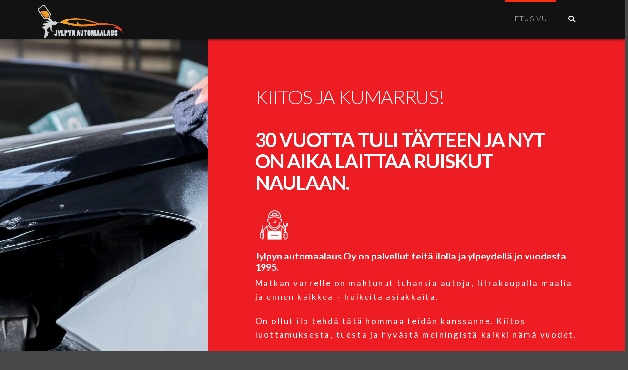

--- FILE ---
content_type: text/html; charset=UTF-8
request_url: https://w3.jylpynautomaalaus.fi/
body_size: 16267
content:
<!-- This page is cached by the Hummingbird Performance plugin v3.17.1 - https://wordpress.org/plugins/hummingbird-performance/. --><!DOCTYPE html>
<html class="no-js" lang="fi">
<head>
<meta charset="UTF-8">
<meta name="viewport" content="width=device-width, initial-scale=1.0">
<link rel="pingback" href="https://w3.jylpynautomaalaus.fi/xmlrpc.php">
<title>Jylpynautomaalaus | Ihan uusi WordPress-sivusto</title><link rel="preload" as="style" href="https://fonts.googleapis.com/css?family=Lato:400,400i,700,700i,300,300i|Raleway:400&subset=latin%2Clatin-ext&display=swap" /><link rel="stylesheet" href="https://fonts.googleapis.com/css?family=Lato:400,400i,700,700i,300,300i|Raleway:400&subset=latin%2Clatin-ext&display=swap" media="print" onload="this.media='all'" /><noscript><link rel="stylesheet" href="https://fonts.googleapis.com/css?family=Lato:400,400i,700,700i,300,300i|Raleway:400&subset=latin%2Clatin-ext&display=swap" /></noscript>
<meta name='robots' content='max-image-preview:large' />
<link rel="alternate" type="application/rss+xml" title="Jylpynautomaalaus &raquo; syöte" href="https://w3.jylpynautomaalaus.fi/feed/" />
<link rel="alternate" type="application/rss+xml" title="Jylpynautomaalaus &raquo; kommenttien syöte" href="https://w3.jylpynautomaalaus.fi/comments/feed/" />
<link rel="alternate" title="oEmbed (JSON)" type="application/json+oembed" href="https://w3.jylpynautomaalaus.fi/wp-json/oembed/1.0/embed?url=https%3A%2F%2Fw3.jylpynautomaalaus.fi%2F" />
<link rel="alternate" title="oEmbed (XML)" type="text/xml+oembed" href="https://w3.jylpynautomaalaus.fi/wp-json/oembed/1.0/embed?url=https%3A%2F%2Fw3.jylpynautomaalaus.fi%2F&#038;format=xml" />
		<style>
			.lazyload,
			.lazyloading {
				max-width: 100%;
			}
		</style>
		<style id='wp-img-auto-sizes-contain-inline-css' type='text/css'>
img:is([sizes=auto i],[sizes^="auto," i]){contain-intrinsic-size:3000px 1500px}
/*# sourceURL=wp-img-auto-sizes-contain-inline-css */
</style>
<style id='wp-block-library-inline-css' type='text/css'>
:root{--wp-block-synced-color:#7a00df;--wp-block-synced-color--rgb:122,0,223;--wp-bound-block-color:var(--wp-block-synced-color);--wp-editor-canvas-background:#ddd;--wp-admin-theme-color:#007cba;--wp-admin-theme-color--rgb:0,124,186;--wp-admin-theme-color-darker-10:#006ba1;--wp-admin-theme-color-darker-10--rgb:0,107,160.5;--wp-admin-theme-color-darker-20:#005a87;--wp-admin-theme-color-darker-20--rgb:0,90,135;--wp-admin-border-width-focus:2px}@media (min-resolution:192dpi){:root{--wp-admin-border-width-focus:1.5px}}.wp-element-button{cursor:pointer}:root .has-very-light-gray-background-color{background-color:#eee}:root .has-very-dark-gray-background-color{background-color:#313131}:root .has-very-light-gray-color{color:#eee}:root .has-very-dark-gray-color{color:#313131}:root .has-vivid-green-cyan-to-vivid-cyan-blue-gradient-background{background:linear-gradient(135deg,#00d084,#0693e3)}:root .has-purple-crush-gradient-background{background:linear-gradient(135deg,#34e2e4,#4721fb 50%,#ab1dfe)}:root .has-hazy-dawn-gradient-background{background:linear-gradient(135deg,#faaca8,#dad0ec)}:root .has-subdued-olive-gradient-background{background:linear-gradient(135deg,#fafae1,#67a671)}:root .has-atomic-cream-gradient-background{background:linear-gradient(135deg,#fdd79a,#004a59)}:root .has-nightshade-gradient-background{background:linear-gradient(135deg,#330968,#31cdcf)}:root .has-midnight-gradient-background{background:linear-gradient(135deg,#020381,#2874fc)}:root{--wp--preset--font-size--normal:16px;--wp--preset--font-size--huge:42px}.has-regular-font-size{font-size:1em}.has-larger-font-size{font-size:2.625em}.has-normal-font-size{font-size:var(--wp--preset--font-size--normal)}.has-huge-font-size{font-size:var(--wp--preset--font-size--huge)}.has-text-align-center{text-align:center}.has-text-align-left{text-align:left}.has-text-align-right{text-align:right}.has-fit-text{white-space:nowrap!important}#end-resizable-editor-section{display:none}.aligncenter{clear:both}.items-justified-left{justify-content:flex-start}.items-justified-center{justify-content:center}.items-justified-right{justify-content:flex-end}.items-justified-space-between{justify-content:space-between}.screen-reader-text{border:0;clip-path:inset(50%);height:1px;margin:-1px;overflow:hidden;padding:0;position:absolute;width:1px;word-wrap:normal!important}.screen-reader-text:focus{background-color:#ddd;clip-path:none;color:#444;display:block;font-size:1em;height:auto;left:5px;line-height:normal;padding:15px 23px 14px;text-decoration:none;top:5px;width:auto;z-index:100000}html :where(.has-border-color){border-style:solid}html :where([style*=border-top-color]){border-top-style:solid}html :where([style*=border-right-color]){border-right-style:solid}html :where([style*=border-bottom-color]){border-bottom-style:solid}html :where([style*=border-left-color]){border-left-style:solid}html :where([style*=border-width]){border-style:solid}html :where([style*=border-top-width]){border-top-style:solid}html :where([style*=border-right-width]){border-right-style:solid}html :where([style*=border-bottom-width]){border-bottom-style:solid}html :where([style*=border-left-width]){border-left-style:solid}html :where(img[class*=wp-image-]){height:auto;max-width:100%}:where(figure){margin:0 0 1em}html :where(.is-position-sticky){--wp-admin--admin-bar--position-offset:var(--wp-admin--admin-bar--height,0px)}@media screen and (max-width:600px){html :where(.is-position-sticky){--wp-admin--admin-bar--position-offset:0px}}

/*# sourceURL=wp-block-library-inline-css */
</style><style id='global-styles-inline-css' type='text/css'>
:root{--wp--preset--aspect-ratio--square: 1;--wp--preset--aspect-ratio--4-3: 4/3;--wp--preset--aspect-ratio--3-4: 3/4;--wp--preset--aspect-ratio--3-2: 3/2;--wp--preset--aspect-ratio--2-3: 2/3;--wp--preset--aspect-ratio--16-9: 16/9;--wp--preset--aspect-ratio--9-16: 9/16;--wp--preset--color--black: #000000;--wp--preset--color--cyan-bluish-gray: #abb8c3;--wp--preset--color--white: #ffffff;--wp--preset--color--pale-pink: #f78da7;--wp--preset--color--vivid-red: #cf2e2e;--wp--preset--color--luminous-vivid-orange: #ff6900;--wp--preset--color--luminous-vivid-amber: #fcb900;--wp--preset--color--light-green-cyan: #7bdcb5;--wp--preset--color--vivid-green-cyan: #00d084;--wp--preset--color--pale-cyan-blue: #8ed1fc;--wp--preset--color--vivid-cyan-blue: #0693e3;--wp--preset--color--vivid-purple: #9b51e0;--wp--preset--gradient--vivid-cyan-blue-to-vivid-purple: linear-gradient(135deg,rgb(6,147,227) 0%,rgb(155,81,224) 100%);--wp--preset--gradient--light-green-cyan-to-vivid-green-cyan: linear-gradient(135deg,rgb(122,220,180) 0%,rgb(0,208,130) 100%);--wp--preset--gradient--luminous-vivid-amber-to-luminous-vivid-orange: linear-gradient(135deg,rgb(252,185,0) 0%,rgb(255,105,0) 100%);--wp--preset--gradient--luminous-vivid-orange-to-vivid-red: linear-gradient(135deg,rgb(255,105,0) 0%,rgb(207,46,46) 100%);--wp--preset--gradient--very-light-gray-to-cyan-bluish-gray: linear-gradient(135deg,rgb(238,238,238) 0%,rgb(169,184,195) 100%);--wp--preset--gradient--cool-to-warm-spectrum: linear-gradient(135deg,rgb(74,234,220) 0%,rgb(151,120,209) 20%,rgb(207,42,186) 40%,rgb(238,44,130) 60%,rgb(251,105,98) 80%,rgb(254,248,76) 100%);--wp--preset--gradient--blush-light-purple: linear-gradient(135deg,rgb(255,206,236) 0%,rgb(152,150,240) 100%);--wp--preset--gradient--blush-bordeaux: linear-gradient(135deg,rgb(254,205,165) 0%,rgb(254,45,45) 50%,rgb(107,0,62) 100%);--wp--preset--gradient--luminous-dusk: linear-gradient(135deg,rgb(255,203,112) 0%,rgb(199,81,192) 50%,rgb(65,88,208) 100%);--wp--preset--gradient--pale-ocean: linear-gradient(135deg,rgb(255,245,203) 0%,rgb(182,227,212) 50%,rgb(51,167,181) 100%);--wp--preset--gradient--electric-grass: linear-gradient(135deg,rgb(202,248,128) 0%,rgb(113,206,126) 100%);--wp--preset--gradient--midnight: linear-gradient(135deg,rgb(2,3,129) 0%,rgb(40,116,252) 100%);--wp--preset--font-size--small: 13px;--wp--preset--font-size--medium: 20px;--wp--preset--font-size--large: 36px;--wp--preset--font-size--x-large: 42px;--wp--preset--spacing--20: 0.44rem;--wp--preset--spacing--30: 0.67rem;--wp--preset--spacing--40: 1rem;--wp--preset--spacing--50: 1.5rem;--wp--preset--spacing--60: 2.25rem;--wp--preset--spacing--70: 3.38rem;--wp--preset--spacing--80: 5.06rem;--wp--preset--shadow--natural: 6px 6px 9px rgba(0, 0, 0, 0.2);--wp--preset--shadow--deep: 12px 12px 50px rgba(0, 0, 0, 0.4);--wp--preset--shadow--sharp: 6px 6px 0px rgba(0, 0, 0, 0.2);--wp--preset--shadow--outlined: 6px 6px 0px -3px rgb(255, 255, 255), 6px 6px rgb(0, 0, 0);--wp--preset--shadow--crisp: 6px 6px 0px rgb(0, 0, 0);}:where(.is-layout-flex){gap: 0.5em;}:where(.is-layout-grid){gap: 0.5em;}body .is-layout-flex{display: flex;}.is-layout-flex{flex-wrap: wrap;align-items: center;}.is-layout-flex > :is(*, div){margin: 0;}body .is-layout-grid{display: grid;}.is-layout-grid > :is(*, div){margin: 0;}:where(.wp-block-columns.is-layout-flex){gap: 2em;}:where(.wp-block-columns.is-layout-grid){gap: 2em;}:where(.wp-block-post-template.is-layout-flex){gap: 1.25em;}:where(.wp-block-post-template.is-layout-grid){gap: 1.25em;}.has-black-color{color: var(--wp--preset--color--black) !important;}.has-cyan-bluish-gray-color{color: var(--wp--preset--color--cyan-bluish-gray) !important;}.has-white-color{color: var(--wp--preset--color--white) !important;}.has-pale-pink-color{color: var(--wp--preset--color--pale-pink) !important;}.has-vivid-red-color{color: var(--wp--preset--color--vivid-red) !important;}.has-luminous-vivid-orange-color{color: var(--wp--preset--color--luminous-vivid-orange) !important;}.has-luminous-vivid-amber-color{color: var(--wp--preset--color--luminous-vivid-amber) !important;}.has-light-green-cyan-color{color: var(--wp--preset--color--light-green-cyan) !important;}.has-vivid-green-cyan-color{color: var(--wp--preset--color--vivid-green-cyan) !important;}.has-pale-cyan-blue-color{color: var(--wp--preset--color--pale-cyan-blue) !important;}.has-vivid-cyan-blue-color{color: var(--wp--preset--color--vivid-cyan-blue) !important;}.has-vivid-purple-color{color: var(--wp--preset--color--vivid-purple) !important;}.has-black-background-color{background-color: var(--wp--preset--color--black) !important;}.has-cyan-bluish-gray-background-color{background-color: var(--wp--preset--color--cyan-bluish-gray) !important;}.has-white-background-color{background-color: var(--wp--preset--color--white) !important;}.has-pale-pink-background-color{background-color: var(--wp--preset--color--pale-pink) !important;}.has-vivid-red-background-color{background-color: var(--wp--preset--color--vivid-red) !important;}.has-luminous-vivid-orange-background-color{background-color: var(--wp--preset--color--luminous-vivid-orange) !important;}.has-luminous-vivid-amber-background-color{background-color: var(--wp--preset--color--luminous-vivid-amber) !important;}.has-light-green-cyan-background-color{background-color: var(--wp--preset--color--light-green-cyan) !important;}.has-vivid-green-cyan-background-color{background-color: var(--wp--preset--color--vivid-green-cyan) !important;}.has-pale-cyan-blue-background-color{background-color: var(--wp--preset--color--pale-cyan-blue) !important;}.has-vivid-cyan-blue-background-color{background-color: var(--wp--preset--color--vivid-cyan-blue) !important;}.has-vivid-purple-background-color{background-color: var(--wp--preset--color--vivid-purple) !important;}.has-black-border-color{border-color: var(--wp--preset--color--black) !important;}.has-cyan-bluish-gray-border-color{border-color: var(--wp--preset--color--cyan-bluish-gray) !important;}.has-white-border-color{border-color: var(--wp--preset--color--white) !important;}.has-pale-pink-border-color{border-color: var(--wp--preset--color--pale-pink) !important;}.has-vivid-red-border-color{border-color: var(--wp--preset--color--vivid-red) !important;}.has-luminous-vivid-orange-border-color{border-color: var(--wp--preset--color--luminous-vivid-orange) !important;}.has-luminous-vivid-amber-border-color{border-color: var(--wp--preset--color--luminous-vivid-amber) !important;}.has-light-green-cyan-border-color{border-color: var(--wp--preset--color--light-green-cyan) !important;}.has-vivid-green-cyan-border-color{border-color: var(--wp--preset--color--vivid-green-cyan) !important;}.has-pale-cyan-blue-border-color{border-color: var(--wp--preset--color--pale-cyan-blue) !important;}.has-vivid-cyan-blue-border-color{border-color: var(--wp--preset--color--vivid-cyan-blue) !important;}.has-vivid-purple-border-color{border-color: var(--wp--preset--color--vivid-purple) !important;}.has-vivid-cyan-blue-to-vivid-purple-gradient-background{background: var(--wp--preset--gradient--vivid-cyan-blue-to-vivid-purple) !important;}.has-light-green-cyan-to-vivid-green-cyan-gradient-background{background: var(--wp--preset--gradient--light-green-cyan-to-vivid-green-cyan) !important;}.has-luminous-vivid-amber-to-luminous-vivid-orange-gradient-background{background: var(--wp--preset--gradient--luminous-vivid-amber-to-luminous-vivid-orange) !important;}.has-luminous-vivid-orange-to-vivid-red-gradient-background{background: var(--wp--preset--gradient--luminous-vivid-orange-to-vivid-red) !important;}.has-very-light-gray-to-cyan-bluish-gray-gradient-background{background: var(--wp--preset--gradient--very-light-gray-to-cyan-bluish-gray) !important;}.has-cool-to-warm-spectrum-gradient-background{background: var(--wp--preset--gradient--cool-to-warm-spectrum) !important;}.has-blush-light-purple-gradient-background{background: var(--wp--preset--gradient--blush-light-purple) !important;}.has-blush-bordeaux-gradient-background{background: var(--wp--preset--gradient--blush-bordeaux) !important;}.has-luminous-dusk-gradient-background{background: var(--wp--preset--gradient--luminous-dusk) !important;}.has-pale-ocean-gradient-background{background: var(--wp--preset--gradient--pale-ocean) !important;}.has-electric-grass-gradient-background{background: var(--wp--preset--gradient--electric-grass) !important;}.has-midnight-gradient-background{background: var(--wp--preset--gradient--midnight) !important;}.has-small-font-size{font-size: var(--wp--preset--font-size--small) !important;}.has-medium-font-size{font-size: var(--wp--preset--font-size--medium) !important;}.has-large-font-size{font-size: var(--wp--preset--font-size--large) !important;}.has-x-large-font-size{font-size: var(--wp--preset--font-size--x-large) !important;}
/*# sourceURL=global-styles-inline-css */
</style>

<style id='classic-theme-styles-inline-css' type='text/css'>
/*! This file is auto-generated */
.wp-block-button__link{color:#fff;background-color:#32373c;border-radius:9999px;box-shadow:none;text-decoration:none;padding:calc(.667em + 2px) calc(1.333em + 2px);font-size:1.125em}.wp-block-file__button{background:#32373c;color:#fff;text-decoration:none}
/*# sourceURL=/wp-includes/css/classic-themes.min.css */
</style>
<link rel='stylesheet' id='x-stack-css' href='https://w3.jylpynautomaalaus.fi/wp-content/uploads/hummingbird-assets/8e65f90d0567e12b32c3c5d6b97144c6.css' type='text/css' media='all' />
<style id='cs-inline-css' type='text/css'>
@media (min-width:1200px){.x-hide-xl{display:none !important;}}@media (min-width:979px) and (max-width:1199px){.x-hide-lg{display:none !important;}}@media (min-width:767px) and (max-width:978px){.x-hide-md{display:none !important;}}@media (min-width:480px) and (max-width:766px){.x-hide-sm{display:none !important;}}@media (max-width:479px){.x-hide-xs{display:none !important;}} a,h1 a:hover,h2 a:hover,h3 a:hover,h4 a:hover,h5 a:hover,h6 a:hover,.x-breadcrumb-wrap a:hover,.widget ul li a:hover,.widget ol li a:hover,.widget.widget_text ul li a,.widget.widget_text ol li a,.widget_nav_menu .current-menu-item > a,.x-accordion-heading .x-accordion-toggle:hover,.x-comment-author a:hover,.x-comment-time:hover,.x-recent-posts a:hover .h-recent-posts{color:#ff2a13;}a:hover,.widget.widget_text ul li a:hover,.widget.widget_text ol li a:hover,.x-twitter-widget ul li a:hover{color:#d80f0f;}.rev_slider_wrapper,a.x-img-thumbnail:hover,.x-slider-container.below,.page-template-template-blank-3-php .x-slider-container.above,.page-template-template-blank-6-php .x-slider-container.above{border-color:#ff2a13;}.entry-thumb:before,.x-pagination span.current,.woocommerce-pagination span[aria-current],.flex-direction-nav a,.flex-control-nav a:hover,.flex-control-nav a.flex-active,.mejs-time-current,.x-dropcap,.x-skill-bar .bar,.x-pricing-column.featured h2,.h-comments-title small,.x-entry-share .x-share:hover,.x-highlight,.x-recent-posts .x-recent-posts-img:after{background-color:#ff2a13;}.x-nav-tabs > .active > a,.x-nav-tabs > .active > a:hover{box-shadow:inset 0 3px 0 0 #ff2a13;}.x-main{width:calc(72% - 2.463055%);}.x-sidebar{width:calc(100% - 2.463055% - 72%);}.x-comment-author,.x-comment-time,.comment-form-author label,.comment-form-email label,.comment-form-url label,.comment-form-rating label,.comment-form-comment label,.widget_calendar #wp-calendar caption,.widget.widget_rss li .rsswidget{font-family:"Lato",sans-serif;font-weight:700;}.p-landmark-sub,.p-meta,input,button,select,textarea{font-family:"Lato",sans-serif;}.widget ul li a,.widget ol li a,.x-comment-time{color:#999999;}.widget_text ol li a,.widget_text ul li a{color:#ff2a13;}.widget_text ol li a:hover,.widget_text ul li a:hover{color:#d80f0f;}.comment-form-author label,.comment-form-email label,.comment-form-url label,.comment-form-rating label,.comment-form-comment label,.widget_calendar #wp-calendar th,.p-landmark-sub strong,.widget_tag_cloud .tagcloud a:hover,.widget_tag_cloud .tagcloud a:active,.entry-footer a:hover,.entry-footer a:active,.x-breadcrumbs .current,.x-comment-author,.x-comment-author a{color:hsl(0,0%,100%);}.widget_calendar #wp-calendar th{border-color:hsl(0,0%,100%);}.h-feature-headline span i{background-color:hsl(0,0%,100%);}@media (max-width:978.98px){}html{font-size:14px;}@media (min-width:479px){html{font-size:14px;}}@media (min-width:766px){html{font-size:14px;}}@media (min-width:978px){html{font-size:14px;}}@media (min-width:1199px){html{font-size:14px;}}body{font-style:normal;font-weight:300;color:#999999;background-color:hsl(0,0%,28%);}.w-b{font-weight:300 !important;}h1,h2,h3,h4,h5,h6,.h1,.h2,.h3,.h4,.h5,.h6,.x-text-headline{font-family:"Lato",sans-serif;font-style:normal;font-weight:700;}h1,.h1{letter-spacing:-0.035em;}h2,.h2{letter-spacing:-0.035em;}h3,.h3{letter-spacing:-0.035em;}h4,.h4{letter-spacing:-0.035em;}h5,.h5{letter-spacing:-0.035em;}h6,.h6{letter-spacing:-0.035em;}.w-h{font-weight:700 !important;}.x-container.width{width:88%;}.x-container.max{max-width:1200px;}.x-bar-content.x-container.width{flex-basis:88%;}.x-main.full{float:none;clear:both;display:block;width:auto;}@media (max-width:978.98px){.x-main.full,.x-main.left,.x-main.right,.x-sidebar.left,.x-sidebar.right{float:none;display:block;width:auto !important;}}.entry-header,.entry-content{font-size:1rem;}body,input,button,select,textarea{font-family:"Lato",sans-serif;}h1,h2,h3,h4,h5,h6,.h1,.h2,.h3,.h4,.h5,.h6,h1 a,h2 a,h3 a,h4 a,h5 a,h6 a,.h1 a,.h2 a,.h3 a,.h4 a,.h5 a,.h6 a,blockquote{color:hsl(0,0%,100%);}.cfc-h-tx{color:hsl(0,0%,100%) !important;}.cfc-h-bd{border-color:hsl(0,0%,100%) !important;}.cfc-h-bg{background-color:hsl(0,0%,100%) !important;}.cfc-b-tx{color:#999999 !important;}.cfc-b-bd{border-color:#999999 !important;}.cfc-b-bg{background-color:#999999 !important;}.x-btn,.button,[type="submit"]{color:#ed1d24;border-color:hsl(0,0%,100%);background-color:hsl(0,0%,100%);text-shadow:0 0.075em 0.075em rgba(0,0,0,0.5);border-radius:0.25em;padding:0.579em 1.105em 0.842em;font-size:19px;}.x-btn:hover,.button:hover,[type="submit"]:hover{color:#ffffff;border-color:hsl(0,100%,17%);background-color:hsl(0,100%,18%);text-shadow:0 0.075em 0.075em rgba(0,0,0,0.5);}.x-btn.x-btn-real,.x-btn.x-btn-real:hover{margin-bottom:0.25em;text-shadow:0 0.075em 0.075em rgba(0,0,0,0.65);}.x-btn.x-btn-real{box-shadow:0 0.25em 0 0 #a71000,0 4px 9px rgba(0,0,0,0.75);}.x-btn.x-btn-real:hover{box-shadow:0 0.25em 0 0 #a71000,0 4px 9px rgba(0,0,0,0.75);}.x-btn.x-btn-flat,.x-btn.x-btn-flat:hover{margin-bottom:0;text-shadow:0 0.075em 0.075em rgba(0,0,0,0.65);box-shadow:none;}.x-btn.x-btn-transparent,.x-btn.x-btn-transparent:hover{margin-bottom:0;border-width:3px;text-shadow:none;text-transform:uppercase;background-color:transparent;box-shadow:none;}.x-topbar .p-info a:hover,.x-widgetbar .widget ul li a:hover{color:#ff2a13;}.x-topbar .p-info,.x-topbar .p-info a,.x-navbar .desktop .x-nav > li > a,.x-navbar .desktop .sub-menu a,.x-navbar .mobile .x-nav li > a,.x-breadcrumb-wrap a,.x-breadcrumbs .delimiter{color:hsl(0,0%,100%);}.x-navbar .desktop .x-nav > li > a:hover,.x-navbar .desktop .x-nav > .x-active > a,.x-navbar .desktop .x-nav > .current-menu-item > a,.x-navbar .desktop .sub-menu a:hover,.x-navbar .desktop .sub-menu .x-active > a,.x-navbar .desktop .sub-menu .current-menu-item > a,.x-navbar .desktop .x-nav .x-megamenu > .sub-menu > li > a,.x-navbar .mobile .x-nav li > a:hover,.x-navbar .mobile .x-nav .x-active > a,.x-navbar .mobile .x-nav .current-menu-item > a{color:hsl(0,0%,59%);}.x-navbar .desktop .x-nav > li > a:hover,.x-navbar .desktop .x-nav > .x-active > a,.x-navbar .desktop .x-nav > .current-menu-item > a{box-shadow:inset 0 4px 0 0 #ff2a13;}.x-navbar .desktop .x-nav > li > a{height:80px;padding-top:32px;}.x-navbar-fixed-top-active .x-navbar-wrap{margin-bottom:1px;}.x-navbar .desktop .x-nav > li ul{top:calc(80px - 15px);}@media (max-width:979px){.x-navbar-fixed-top-active .x-navbar-wrap{margin-bottom:0;}}body.x-navbar-fixed-top-active .x-navbar-wrap{height:80px;}.x-navbar-inner{min-height:80px;}.x-brand{margin-top:10px;font-family:"Lato",sans-serif;font-size:42px;font-style:normal;font-weight:700;letter-spacing:-0.035em;color:#272727;}.x-brand:hover,.x-brand:focus{color:#272727;}.x-brand img{width:calc(350px / 2);}.x-navbar .x-nav-wrap .x-nav > li > a{font-family:"Raleway",sans-serif;font-style:normal;font-weight:400;letter-spacing:0.085em;text-transform:uppercase;}.x-navbar .desktop .x-nav > li > a{font-size:14px;}.x-navbar .desktop .x-nav > li > a:not(.x-btn-navbar-woocommerce){padding-left:20px;padding-right:20px;}.x-navbar .desktop .x-nav > li > a > span{margin-right:-0.085em;}.x-btn-navbar{margin-top:20px;}.x-btn-navbar,.x-btn-navbar.collapsed{font-size:21px;}@media (max-width:979px){body.x-navbar-fixed-top-active .x-navbar-wrap{height:auto;}.x-widgetbar{left:0;right:0;}}.bg .mejs-container,.x-video .mejs-container{position:unset !important;} @font-face{font-family:'FontAwesomePro';font-style:normal;font-weight:900;font-display:swap;src:url('https://w3.jylpynautomaalaus.fi/wp-content/themes/pro/cornerstone/assets/fonts/fa-solid-900.woff2?ver=6.7.2') format('woff2'),url('https://w3.jylpynautomaalaus.fi/wp-content/themes/pro/cornerstone/assets/fonts/fa-solid-900.ttf?ver=6.7.2') format('truetype');}[data-x-fa-pro-icon]{font-family:"FontAwesomePro" !important;}[data-x-fa-pro-icon]:before{content:attr(data-x-fa-pro-icon);}[data-x-icon],[data-x-icon-o],[data-x-icon-l],[data-x-icon-s],[data-x-icon-b],[data-x-icon-sr],[data-x-icon-ss],[data-x-icon-sl],[data-x-fa-pro-icon],[class*="cs-fa-"]{display:inline-flex;font-style:normal;font-weight:400;text-decoration:inherit;text-rendering:auto;-webkit-font-smoothing:antialiased;-moz-osx-font-smoothing:grayscale;}[data-x-icon].left,[data-x-icon-o].left,[data-x-icon-l].left,[data-x-icon-s].left,[data-x-icon-b].left,[data-x-icon-sr].left,[data-x-icon-ss].left,[data-x-icon-sl].left,[data-x-fa-pro-icon].left,[class*="cs-fa-"].left{margin-right:0.5em;}[data-x-icon].right,[data-x-icon-o].right,[data-x-icon-l].right,[data-x-icon-s].right,[data-x-icon-b].right,[data-x-icon-sr].right,[data-x-icon-ss].right,[data-x-icon-sl].right,[data-x-fa-pro-icon].right,[class*="cs-fa-"].right{margin-left:0.5em;}[data-x-icon]:before,[data-x-icon-o]:before,[data-x-icon-l]:before,[data-x-icon-s]:before,[data-x-icon-b]:before,[data-x-icon-sr]:before,[data-x-icon-ss]:before,[data-x-icon-sl]:before,[data-x-fa-pro-icon]:before,[class*="cs-fa-"]:before{line-height:1;}@font-face{font-family:'FontAwesome';font-style:normal;font-weight:900;font-display:swap;src:url('https://w3.jylpynautomaalaus.fi/wp-content/themes/pro/cornerstone/assets/fonts/fa-solid-900.woff2?ver=6.7.2') format('woff2'),url('https://w3.jylpynautomaalaus.fi/wp-content/themes/pro/cornerstone/assets/fonts/fa-solid-900.ttf?ver=6.7.2') format('truetype');}[data-x-icon],[data-x-icon-s],[data-x-icon][class*="cs-fa-"]{font-family:"FontAwesome" !important;font-weight:900;}[data-x-icon]:before,[data-x-icon][class*="cs-fa-"]:before{content:attr(data-x-icon);}[data-x-icon-s]:before{content:attr(data-x-icon-s);}@font-face{font-family:'FontAwesomeRegular';font-style:normal;font-weight:400;font-display:swap;src:url('https://w3.jylpynautomaalaus.fi/wp-content/themes/pro/cornerstone/assets/fonts/fa-regular-400.woff2?ver=6.7.2') format('woff2'),url('https://w3.jylpynautomaalaus.fi/wp-content/themes/pro/cornerstone/assets/fonts/fa-regular-400.ttf?ver=6.7.2') format('truetype');}@font-face{font-family:'FontAwesomePro';font-style:normal;font-weight:400;font-display:swap;src:url('https://w3.jylpynautomaalaus.fi/wp-content/themes/pro/cornerstone/assets/fonts/fa-regular-400.woff2?ver=6.7.2') format('woff2'),url('https://w3.jylpynautomaalaus.fi/wp-content/themes/pro/cornerstone/assets/fonts/fa-regular-400.ttf?ver=6.7.2') format('truetype');}[data-x-icon-o]{font-family:"FontAwesomeRegular" !important;}[data-x-icon-o]:before{content:attr(data-x-icon-o);}@font-face{font-family:'FontAwesomeLight';font-style:normal;font-weight:300;font-display:swap;src:url('https://w3.jylpynautomaalaus.fi/wp-content/themes/pro/cornerstone/assets/fonts/fa-light-300.woff2?ver=6.7.2') format('woff2'),url('https://w3.jylpynautomaalaus.fi/wp-content/themes/pro/cornerstone/assets/fonts/fa-light-300.ttf?ver=6.7.2') format('truetype');}@font-face{font-family:'FontAwesomePro';font-style:normal;font-weight:300;font-display:swap;src:url('https://w3.jylpynautomaalaus.fi/wp-content/themes/pro/cornerstone/assets/fonts/fa-light-300.woff2?ver=6.7.2') format('woff2'),url('https://w3.jylpynautomaalaus.fi/wp-content/themes/pro/cornerstone/assets/fonts/fa-light-300.ttf?ver=6.7.2') format('truetype');}[data-x-icon-l]{font-family:"FontAwesomeLight" !important;font-weight:300;}[data-x-icon-l]:before{content:attr(data-x-icon-l);}@font-face{font-family:'FontAwesomeBrands';font-style:normal;font-weight:normal;font-display:swap;src:url('https://w3.jylpynautomaalaus.fi/wp-content/themes/pro/cornerstone/assets/fonts/fa-brands-400.woff2?ver=6.7.2') format('woff2'),url('https://w3.jylpynautomaalaus.fi/wp-content/themes/pro/cornerstone/assets/fonts/fa-brands-400.ttf?ver=6.7.2') format('truetype');}[data-x-icon-b]{font-family:"FontAwesomeBrands" !important;}[data-x-icon-b]:before{content:attr(data-x-icon-b);}.widget.widget_rss li .rsswidget:before{content:"\f35d";padding-right:0.4em;font-family:"FontAwesome";} .m18-0.x-section{margin-top:0px;margin-right:0px;margin-bottom:0px;margin-left:0px;border-top-width:0;border-right-width:0;border-bottom-width:0;border-left-width:0;padding-right:0px;padding-left:0px;z-index:1;}.m18-1.x-section{padding-top:0px;padding-bottom:0px;}.m18-2.x-section{background-color:rgb(237,29,35);}.m18-2 > .x-bg > .x-bg-layer-lower-image {background-image:url(https://w3.jylpynautomaalaus.fi/wp-content/smush-webp/2021/10/AdobeStock_89311213-scaled.jpeg.webp);}.m18-3 > .x-bg > .x-bg-layer-lower-image {background-repeat:no-repeat;background-position:center;background-size:cover;background-attachment:inherit;}.m18-4.x-section{padding-top:10%;padding-bottom:10%;}.m18-4 > .x-bg > .x-bg-layer-lower-image {background-image:url(https://w3.jylpynautomaalaus.fi/wp-content/uploads/2021/10/congruent_outline.png);}.m18-5.x-section{background-color:rgb(0,0,0);}.m18-6 > .x-bg > .x-bg-layer-lower-image {background-image:url(https://w3.jylpynautomaalaus.fi/wp-content/smush-webp/2021/10/AdobeStock_286702490-scaled.jpeg.webp);}.m18-7.x-row{z-index:auto;margin-top:0px;margin-right:auto;margin-left:auto;border-top-width:0;border-right-width:0;border-bottom-width:0;border-left-width:0;}.m18-7 > .x-row-inner{flex-direction:row;justify-content:flex-start;align-items:stretch;align-content:stretch;}.m18-8.x-row{margin-bottom:0px;}.m18-9.x-row{padding-top:1px;padding-right:1px;padding-bottom:1px;padding-left:1px;font-size:1em;}.m18-a > .x-row-inner{margin-top:calc(((0rem / 2) + 1px) * -1);margin-bottom:calc(((0rem / 2) + 1px) * -1);}.m18-b > .x-row-inner{margin-right:calc(((0rem / 2) + 1px) * -1);margin-left:calc(((0rem / 2) + 1px) * -1);}.m18-c.x-row{margin-bottom:calc(2em + 10px);}.m18-d > .x-row-inner{margin-top:calc(((1rem / 2) + 1px) * -1);margin-bottom:calc(((1rem / 2) + 1px) * -1);}.m18-e > .x-row-inner > *{flex-grow:1;}.m18-f > .x-row-inner > *{margin-top:calc(1rem / 2);margin-bottom:calc(1rem / 2);}.m18-g.x-row{max-width:600px;}.m18-h.x-row{border-top-left-radius:0.5em;border-top-right-radius:0.5em;border-bottom-right-radius:0.5em;border-bottom-left-radius:0.5em;padding-top:2.35em;padding-right:2.35em;padding-bottom:2.35em;padding-left:2.35em;font-size:16px;background-color:rgba(9,49,109,1);}.m18-h > .x-row-inner{margin-top:calc((1rem / 2) * -1);margin-right:calc((1rem / 2) * -1);margin-bottom:calc((1rem / 2) * -1);margin-left:calc((1rem / 2) * -1);}.m18-i > .x-row-inner > *{margin-right:calc(1rem / 2);margin-left:calc(1rem / 2);}.m18-j > .x-row-inner{margin-right:calc(((1rem / 2) + 1px) * -1);margin-left:calc(((1rem / 2) + 1px) * -1);}.m18-k{--gap:0rem;}.m18-l > .x-row-inner > *:nth-child(2n - 0) {flex-basis:calc(66.66% - clamp(0px,var(--gap),9999px));}.m18-l > .x-row-inner > *:nth-child(2n - 1) {flex-basis:calc(33.33% - clamp(0px,var(--gap),9999px));}.m18-m > .x-row-inner > *:nth-child(2n - 0) {flex-basis:calc(80.26% - clamp(0px,var(--gap),9999px));}.m18-m > .x-row-inner > *:nth-child(2n - 1) {flex-basis:calc(100px - clamp(0px,var(--gap),9999px));}.m18-n{--gap:1rem;}.m18-o > .x-row-inner > *:nth-child(1n - 0) {flex-basis:calc(100% - clamp(0px,var(--gap),9999px));}.m18-p > .x-row-inner > *:nth-child(1n - 0) {flex-basis:calc(100% - clamp(0px,var(--gap),9999px));}.m18-q > .x-row-inner > *:nth-child(1n - 0) {flex-basis:calc(100% - clamp(0px,var(--gap),9999px));}.m18-r.x-col{z-index:1;border-top-width:0;border-right-width:0;border-bottom-width:0;border-left-width:0;font-size:1em;}.m18-t.x-col{padding-top:7.5%;padding-right:7.5%;padding-bottom:7.5%;padding-left:7.5%;background-color:rgb(237,29,35);}.m18-u.x-col{text-align:center;}.m18-v.x-col{display:flex;flex-direction:column;justify-content:flex-start;align-items:center;flex-wrap:wrap;align-content:center;padding-top:10%;padding-right:10%;padding-bottom:10%;padding-left:10%;background-color:rgb(9,49,109);}.m18-w.x-text{margin-top:0em;}.m18-x.x-text{margin-right:0em;margin-left:0em;}.m18-y.x-text{margin-bottom:2em;}.m18-y.x-text .x-text-content-text-primary{font-size:calc(285.7%);}.m18-z.x-text{border-top-width:0;border-right-width:0;border-bottom-width:0;border-left-width:0;font-size:1em;}.m18-z.x-text .x-text-content-text-primary{font-family:"Lato",sans-serif;font-style:normal;}.m18-10.x-text .x-text-content-text-primary{font-weight:300;}.m18-11.x-text .x-text-content-text-primary{line-height:1.1;letter-spacing:-0.035em;margin-right:calc(-0.035em * -1);text-transform:uppercase;}.m18-12.x-text .x-text-content-text-primary{color:rgb(255,255,255);}.m18-14.x-text .x-text-content-text-primary{font-size:1.4em;line-height:1.2;}.m18-14.x-text .x-text-content-text-subheadline{margin-top:8px;font-family:"Lato",sans-serif;font-size:1.2em;font-style:normal;font-weight:400;line-height:1.7;letter-spacing:0.15em;margin-right:calc(0.15em * -1);text-transform:none;color:rgb(255,255,255);}.m18-15.x-text .x-text-content-text-primary{font-weight:700;}.m18-16.x-text .x-text-content-text-primary{letter-spacing:0em;text-transform:none;}.m18-17.x-text .x-text-content-text-primary{font-size:25px;}.m18-18.x-text .x-text-content-text-primary{line-height:1.3;text-align:center;}.m18-19.x-text .x-text-content-text-primary{font-size:60px;}.m18-1a.x-text{margin-bottom:20px;}.m18-1b.x-text{width:100%;margin-top:1.75em;margin-bottom:0.5em;}.m18-1b.x-text .x-text-content{display:flex;flex-direction:row;justify-content:center;align-items:center;}.m18-1b.x-text .x-text-content-text-primary{font-size:calc(100%);color:hsl(216,100%,84%);}.m18-1b.x-text .x-graphic {margin-top:0em;margin-right:0.5em;margin-bottom:0em;margin-left:0em;}.m18-1b.x-text .x-graphic-icon {font-size:0.65em;width:2em;color:rgb(255,255,255);border-top-width:0;border-right-width:0;border-bottom-width:0;border-left-width:0;border-top-left-radius:100em;border-top-right-radius:100em;border-bottom-right-radius:100em;border-bottom-left-radius:100em;height:2em;line-height:2em;background-color:rgb(0,0,0);}.m18-1c.x-image{font-size:1em;border-top-width:0;border-right-width:0;border-bottom-width:0;border-left-width:0;background-color:transparent;}.m18-1c.x-image img{aspect-ratio:auto;}.m18-1d.x-image{max-width:80px;}.m18-1d.x-image img{border-top-left-radius:100em;border-top-right-radius:100em;border-bottom-right-radius:100em;border-bottom-left-radius:100em;}.m18-1e.x-image{margin-top:0;margin-right:auto;margin-bottom:1.313em;margin-left:auto;}.m18-1f.x-text{margin-top:0em;margin-right:0em;margin-bottom:1.313em;margin-left:0em;}.m18-1g.x-text{border-top-width:0;border-right-width:0;border-bottom-width:0;border-left-width:0;font-family:"Lato",sans-serif;font-style:normal;font-weight:300;letter-spacing:0em;text-transform:none;}.m18-1g.x-text > :first-child{margin-top:0;}.m18-1g.x-text > :last-child{margin-bottom:0;}.m18-1h.x-text{font-size:16px;line-height:1.4;text-align:center;}.m18-1i.x-text{color:rgb(255,255,255);}.m18-1j.x-text{width:100%;font-size:1rem;line-height:1.7;columns:250px 2;column-gap:25px;column-rule:0px none transparent;}.m18-1l.x-text{color:#999999;}.m18-1m{width:100%;max-width:none;margin-top:1.313em;margin-right:0px;margin-bottom:1.313em;margin-left:0px;border-top-width:1px;border-right-width:0;border-bottom-width:0;border-left-width:0;border-top-style:solid;border-right-style:solid;border-bottom-style:solid;border-left-style:solid;border-top-color:#fff;border-right-color:#fff;border-bottom-color:#fff;border-left-color:#fff;font-size:1em;}.m18-1n.x-frame{width:100%;overflow-x:visible;overflow-y:visible;border-top-width:0;border-right-width:0;border-bottom-width:0;border-left-width:0;font-size:16px;background-color:rgb(255,255,255);}.m18-1n .x-frame-inner{padding-bottom:calc( 9 / 16 * 100% );}.m18-1o.x-anchor {width:100%;border-top-width:0;border-right-width:0;border-bottom-width:0;border-left-width:0;font-size:1.5em;background-color:rgb(255,42,19);}.m18-1o.x-anchor .x-anchor-content {display:flex;flex-direction:column;justify-content:center;align-items:center;padding-top:6.5%;padding-right:6.5%;padding-bottom:6.5%;padding-left:6.5%;}.m18-1o.x-anchor:hover,.m18-1o.x-anchor[class*="active"],[data-x-effect-provider*="colors"]:hover .m18-1o.x-anchor {background-color:rgb(216,15,15);}.m18-1o.x-anchor .x-anchor-text {margin-top:5px;margin-right:5px;margin-bottom:5px;margin-left:5px;}.m18-1o.x-anchor .x-anchor-text-primary {font-family:inherit;font-size:calc(3vw + 16px);font-style:normal;font-weight:300;line-height:1.2;text-align:center;text-transform:uppercase;color:rgb(255,255,255);}.m18-1o.x-anchor .x-graphic {margin-top:5px;margin-right:5px;margin-bottom:5px;margin-left:5px;}.m18-1o.x-anchor .x-graphic-icon {font-size:1.5em;width:auto;color:rgba(0,0,0,1);border-top-width:0;border-right-width:0;border-bottom-width:0;border-left-width:0;background-color:transparent;}.m18-1o.x-anchor .x-graphic-image {max-width:500px;}@media screen and (max-width:978px){.m18-m > .x-row-inner > *:nth-child(2n - 0) {flex-basis:calc(75.26% - clamp(0px,var(--gap),9999px));}.m18-m > .x-row-inner > *:nth-child(2n - 1) {flex-basis:calc(100px - clamp(0px,var(--gap),9999px));}}@media screen and (max-width:766px){.m18-l > .x-row-inner > *:nth-child(2n - 0) {flex-basis:calc(50% - clamp(0px,var(--gap),9999px));}.m18-l > .x-row-inner > *:nth-child(2n - 1) {flex-basis:calc(50% - clamp(0px,var(--gap),9999px));}.m18-m > .x-row-inner > *:nth-child(2n - 0) {flex-basis:calc(60.26% - clamp(0px,var(--gap),9999px));}.m18-m > .x-row-inner > *:nth-child(2n - 1) {flex-basis:calc(100px - clamp(0px,var(--gap),9999px));}}@media screen and (min-width:1200px){.m18-m > .x-row-inner > *:nth-child(2n - 0) {flex-basis:calc(87.26% - clamp(0px,var(--gap),9999px));}.m18-m > .x-row-inner > *:nth-child(2n - 1) {flex-basis:calc(100px - clamp(0px,var(--gap),9999px));}}@media screen and (max-width:479px){.m18-l > .x-row-inner > *:nth-child(1n - 0) {flex-basis:calc(100% - clamp(0px,var(--gap),9999px));}.m18-m > .x-row-inner > *:nth-child(2n - 0) {flex-basis:calc(70.26% - clamp(0px,var(--gap),9999px));}.m18-m > .x-row-inner > *:nth-child(2n - 1) {flex-basis:calc(100px - clamp(0px,var(--gap),9999px));}} .e44-e35 .x-anchor-content:first-child .x-graphic{display:none;} .site:before{content:"";display:block;position:fixed;top:0;left:0;right:0;bottom:0;background-color:rgba(0,0,0,0.75);z-index:-1;}.with-container{border:0;padding:0;}.light-text{font-weight:300;}.h-formatted{font-weight:300;line-height:1.1;}.h-formatted strong{display:block;}.x-navbar .desktop .x-nav > li > a,.x-navbar .desktop .x-nav > li:first-child > a{border:0;}.x-callout{font-size:16px;}.h-callout{margin-bottom:20px;font-size:25px;font-weight:300;line-height:1.3;color:#fff;}.h-callout strong{display:block;font-size:60px;font-weight:700;color:inherit;}.x-recent-posts-content{padding:20px;background-color:#09316d;}.x-recent-posts-content h3,.x-recent-posts-content .x-recent-posts-date{color:#fff;}.custom-cta{max-width:600px;margin:0 auto;border:0;color:#fff;background-color:rgba(9,49,109,1);box-shadow:none;}.custom-cta:before{border:inherit;background-color:inherit;box-shadow:inherit;}.s-feature{display:inline-block;width:50%;vertical-align:top;color:#fff;}.s-feature .x-feature-box-title{font-size:16px;color:#fff;}.auto-split-list{margin-bottom:0;}.auto-split-list img{float:left;display:block;width:50px;margin:0;}.auto-split-list h4{float:right;width:calc(100% - 65px);margin:0 0 0.25em;font-size:1em;}.auto-split-list p{float:right;width:calc(100% - 65px);margin:0;}textarea{max-height:150px;}select,textarea,input[type="text"],input[type="password"],input[type="datetime"],input[type="datetime-local"],input[type="date"],input[type="month"],input[type="time"],input[type="week"],input[type="number"],input[type="email"],input[type="url"],input[type="search"],input[type="tel"],input[type="color"],.uneditable-input{background:#fff;padding:20px 10px;border:none;}.x-btn,.button,[type="submit"]{font-weight:400;line-height:30px;text-shadow:none;}
/*# sourceURL=cs-inline-css */
</style>
<script type="wphb-delay-type" data-wphb-type="text/javascript" src="https://w3.jylpynautomaalaus.fi/wp-includes/js/jquery/jquery.min.js" id="jquery-core-js"></script>
<script type="wphb-delay-type" data-wphb-type="text/javascript" src="https://w3.jylpynautomaalaus.fi/wp-includes/js/jquery/jquery-migrate.min.js" id="jquery-migrate-js"></script>
<link rel="https://api.w.org/" href="https://w3.jylpynautomaalaus.fi/wp-json/" /><link rel="alternate" title="JSON" type="application/json" href="https://w3.jylpynautomaalaus.fi/wp-json/wp/v2/pages/44" /><link rel="canonical" href="https://w3.jylpynautomaalaus.fi/" />
<link rel='shortlink' href='https://w3.jylpynautomaalaus.fi/' />
		<script>
			document.documentElement.className = document.documentElement.className.replace('no-js', 'js');
		</script>
				<style>
			.no-js img.lazyload {
				display: none;
			}

			figure.wp-block-image img.lazyloading {
				min-width: 150px;
			}

			.lazyload,
			.lazyloading {
				--smush-placeholder-width: 100px;
				--smush-placeholder-aspect-ratio: 1/1;
				width: var(--smush-image-width, var(--smush-placeholder-width)) !important;
				aspect-ratio: var(--smush-image-aspect-ratio, var(--smush-placeholder-aspect-ratio)) !important;
			}

						.lazyload, .lazyloading {
				opacity: 0;
			}

			.lazyloaded {
				opacity: 1;
				transition: opacity 400ms;
				transition-delay: 0ms;
			}

					</style>
		</head>
<body class="home wp-singular page-template page-template-template-blank-4 page-template-template-blank-4-php page page-id-44 wp-theme-pro x-integrity x-integrity-dark x-full-width-layout-active x-content-sidebar-active x-navbar-fixed-top-active pro-v6_7_9">

  
  
  <div id="x-root" class="x-root">

    
    <div id="top" class="site">

    <header class="masthead masthead-inline" role="banner">


  <div class="x-navbar-wrap">
    <div class="x-navbar">
      <div class="x-navbar-inner">
        <div class="x-container max width">
          
<a href="https://w3.jylpynautomaalaus.fi/" class="x-brand img">
  <img data-src="//w3.jylpynautomaalaus.fi/wp-content/uploads/2021/10/ja-logo.png" alt="Jylpynautomaalaus" src="[data-uri]" class="lazyload" style="--smush-placeholder-width: 2213px; --smush-placeholder-aspect-ratio: 2213/876;"></a>
          
<a href="#" id="x-btn-navbar" class="x-btn-navbar collapsed" data-x-toggle="collapse-b" data-x-toggleable="x-nav-wrap-mobile" aria-expanded="false" aria-controls="x-nav-wrap-mobile" role="button">
  <i class='x-framework-icon x-icon-bars' data-x-icon-s='&#xf0c9;' aria-hidden=true></i>  <span class="visually-hidden">Navigation</span>
</a>

<nav class="x-nav-wrap desktop" role="navigation">
  <ul id="menu-main-menu" class="x-nav"><li id="menu-item-61" class="menu-item menu-item-type-post_type menu-item-object-page menu-item-home current-menu-item page_item page-item-44 current_page_item menu-item-61"><a href="https://w3.jylpynautomaalaus.fi/" aria-current="page"><span>Etusivu<i class="x-icon x-framework-icon x-framework-icon-menu" aria-hidden="true" data-x-icon-s="&#xf103;"></i></span></a></li>
<li class="menu-item x-menu-item x-menu-item-search"><a href="#" class="x-btn-navbar-search" aria-label="Navigation Search"><span><i class='x-framework-icon x-icon-search' data-x-icon-s='&#xf002;' aria-hidden=true></i><span class="x-hidden-desktop"> Search</span></span></a></li></ul></nav>

<div id="x-nav-wrap-mobile" class="x-nav-wrap mobile x-collapsed" data-x-toggleable="x-nav-wrap-mobile" data-x-toggle-collapse="1" aria-hidden="true" aria-labelledby="x-btn-navbar">
  <ul id="menu-main-menu-1" class="x-nav"><li class="menu-item menu-item-type-post_type menu-item-object-page menu-item-home current-menu-item page_item page-item-44 current_page_item menu-item-61"><a href="https://w3.jylpynautomaalaus.fi/" aria-current="page"><span>Etusivu<i class="x-icon x-framework-icon x-framework-icon-menu" aria-hidden="true" data-x-icon-s="&#xf103;"></i></span></a></li>
<li class="menu-item x-menu-item x-menu-item-search"><a href="#" class="x-btn-navbar-search" aria-label="Navigation Search"><span><i class='x-framework-icon x-icon-search' data-x-icon-s='&#xf002;' aria-hidden=true></i><span class="x-hidden-desktop"> Search</span></span></a></li></ul></div>

        </div>
      </div>
    </div>
  </div>


</header>

  <div class="x-main full" role="main">

    
      <article id="post-44" class="post-44 page type-page status-publish hentry no-post-thumbnail">
        

<div class="entry-content content">


  <div id="cs-content" class="cs-content"><div class="x-section e44-e1 m18-0 m18-1 m18-2 m18-3"><div class="x-bg" aria-hidden="true"><div class="x-bg-layer-lower-image" data-x-element-bg-layer="{&quot;parallaxSize&quot;:&quot;150%&quot;,&quot;parallaxDir&quot;:&quot;v&quot;,&quot;parallaxRev&quot;:false}"></div></div><div class="x-row e44-e2 m18-7 m18-8 m18-9 m18-a m18-b m18-k m18-l"><div class="x-row-inner"><div class="x-col e44-e3 m18-r m18-s"></div><div class="x-col e44-e4 m18-r m18-t"><div class="x-text x-text-headline e44-e5 m18-w m18-x m18-y m18-z m18-10 m18-11 m18-12"><div class="x-text-content"><div class="x-text-content-text"><h1 class="x-text-content-text-primary">Kiitos ja kumarrus!<br /><strong><br />30 vuotta tuli t&auml;yteen ja nyt on aika laittaa ruiskut naulaan.</strong></h1>
</div></div></div><div class="x-row e44-e6 m18-7 m18-9 m18-b m18-c m18-d m18-e m18-f m18-k m18-m"><div class="x-row-inner"><div class="x-col e44-e7 m18-r m18-s"><span class="x-image e44-e8 m18-1c m18-1d"><img decoding="async" data-src="https://w3.jylpynautomaalaus.fi/wp-content/uploads/2021/10/icon-man.png" width="91" height="85" alt="Image" src="[data-uri]" class="lazyload" style="--smush-placeholder-width: 91px; --smush-placeholder-aspect-ratio: 91/85;"></span></div><div class="x-col e44-e9 m18-r m18-s"><div class="x-text x-text-headline e44-e10 m18-z m18-12 m18-13 m18-14 m18-15 m18-16"><div class="x-text-content"><div class="x-text-content-text"><h1 class="x-text-content-text-primary">Jylpyn automaalaus Oy on palvellut teitä ilolla ja ylpeydellä jo vuodesta 1995.</h1>
<span class="x-text-content-text-subheadline"><p>Matkan varrelle on mahtunut tuhansia autoja, litrakaupalla maalia ja ennen kaikkea – huikeita asiakkaita.</p>
<p>On ollut ilo tehdä tätä hommaa teidän kanssanne. Kiitos luottamuksesta, tuesta ja hyvästä meiningistä kaikki nämä vuodet.</p>
<p>Paja sulkee ovensa, mutta muistot jää.</p>
<p>Kaikkea hyvää tulevaan ja pysykää tiellä!</p>
<p><strong>Markku Palander</strong>,<br />
Jylpyn automaalaus Oy</p></span></div></div></div></div></div></div></div></div></div></div><div class="x-section e44-e11 m18-0 m18-3 m18-4 m18-5"><div class="x-bg" aria-hidden="true"><div class="x-bg-layer-lower-image" data-x-element-bg-layer="{&quot;parallaxSize&quot;:&quot;150%&quot;,&quot;parallaxDir&quot;:&quot;v&quot;,&quot;parallaxRev&quot;:false}"></div></div><div class="x-row e44-e12 m18-7 m18-8 m18-e m18-f m18-g m18-h m18-i m18-n m18-o"><div class="x-row-inner"><div class="x-col e44-e13 m18-r m18-s m18-u"><div class="x-text x-text-headline e44-e14 m18-z m18-10 m18-12 m18-13 m18-16 m18-17 m18-18"><div class="x-text-content"><div class="x-text-content-text"><h1 class="x-text-content-text-primary">Emme ole avoinna</h1>
</div></div></div><div class="x-text x-text-headline e44-e15 m18-z m18-12 m18-13 m18-15 m18-16 m18-18 m18-19"><div class="x-text-content"><div class="x-text-content-text"><h1 class="x-text-content-text-primary">SULJETTU</h1>
</div></div></div><div class="x-text x-text-headline e44-e16 m18-w m18-x m18-z m18-10 m18-12 m18-16 m18-17 m18-18 m18-1a"><div class="x-text-content"><div class="x-text-content-text"><h1 class="x-text-content-text-primary">- - -</h1>
</div></div></div><div class="x-text x-content e44-e17 m18-1f m18-1g m18-1h m18-1i"><p>-</p></div></div></div></div></div><div class="x-section e44-e18 m18-0 m18-1 m18-3 m18-5 m18-6"><div class="x-bg" aria-hidden="true"><div class="x-bg-layer-lower-image" data-x-element-bg-layer="{&quot;parallaxSize&quot;:&quot;150%&quot;,&quot;parallaxDir&quot;:&quot;v&quot;,&quot;parallaxRev&quot;:false}"></div></div><div class="x-row e44-e19 m18-7 m18-8 m18-9 m18-a m18-b m18-e m18-g m18-k m18-p"><div class="x-row-inner"><div class="x-col e44-e20 m18-r m18-v"><span class="x-image e44-e21 m18-1c m18-1e"><img fetchpriority="high" decoding="async" src="https://w3.jylpynautomaalaus.fi/wp-content/uploads/2021/10/ja-logo.png" width="2213" height="876" alt="Image"></span><div class="x-text x-text-headline has-graphic e44-e22 m18-x m18-z m18-11 m18-15 m18-1b"><div class="x-text-content"><span class="x-graphic" aria-hidden="true"><i class="x-icon x-graphic-child x-graphic-icon x-graphic-primary" aria-hidden="true" data-x-icon-o="&#xf017;"></i></span><div class="x-text-content-text"><h1 class="x-text-content-text-primary">EMME OLE paikalla</h1>
</div></div></div><hr class="x-line e44-e23 m18-1m"/><div class="x-text x-content e44-e24 m18-1g m18-1j m18-1k m18-1l"><p><span class="s1" style="color: #ffffff;">MA-PE: Suljettu</span><br /><span class="s1" style="color: #ffffff;">LA: Suljettu</span><br /><span class="s1" style="color: #ffffff;">SU: Suljettu</span></p></div><div class="x-text x-text-headline has-graphic e44-e25 m18-x m18-z m18-11 m18-15 m18-1b"><div class="x-text-content"><span class="x-graphic" aria-hidden="true"><i class="x-icon x-graphic-child x-graphic-icon x-graphic-primary" aria-hidden="true" data-x-icon-s="&#xf041;"></i></span><div class="x-text-content-text"><h1 class="x-text-content-text-primary">OSOITE</h1>
</div></div></div><hr class="x-line e44-e26 m18-1m"/><div class="x-text x-content e44-e27 m18-1f m18-1g m18-1i m18-1j"><p>Jylpyn Automaalaus Oy<br />Jylpyntie 3<br />48220 Kotka<br /><br />Y-tunnus:&nbsp;0996879-8</p></div><div class="x-frame x-frame-map-embed e44-e28 m18-1n"><div class="x-frame-inner"><div class="x-map x-map-embed"><iframe data-src="https://www.google.com/maps/embed?pb=!1m18!1m12!1m3!1d1968.6199073425746!2d26.90535141621196!3d60.488668815912455!2m3!1f0!2f0!3f0!3m2!1i1024!2i768!4f13.1!3m3!1m2!1s0x46910b5ad163cf3d%3A0xf922bf9179fdf083!2sJylpyntie+3%2C+48220+Kotka!5e0!3m2!1sfi!2sfi!4v1454858154306" width="600" height="400" frameborder="0" style="border:0" allowfullscreen="" src="[data-uri]" class="lazyload" data-load-mode="1"></iframe></div></div></div><div class="x-text x-text-headline has-graphic e44-e29 m18-x m18-z m18-11 m18-15 m18-1b"><div class="x-text-content"><span class="x-graphic" aria-hidden="true"><i class="x-icon x-graphic-child x-graphic-icon x-graphic-primary" aria-hidden="true" data-x-icon-s="&#xf095;"></i></span><div class="x-text-content-text"><h1 class="x-text-content-text-primary">OTA YHTEYTT&Auml;</h1>
</div></div></div><hr class="x-line e44-e30 m18-1m"/><div class="x-text x-content e44-e31 m18-1g m18-1i m18-1j m18-1k"><p><strong>S&Auml;HK&Ouml;POSTI: </strong>jylppy@jylpynautomaalaus.fi</p></div></div></div></div></div><div class="x-section e44-e32 m18-0 m18-1"><div class="x-row e44-e33 m18-7 m18-8 m18-9 m18-d m18-e m18-f m18-i m18-j m18-n m18-q"><div class="x-row-inner"><div class="x-col e44-e34 m18-r m18-s"><a class="x-anchor x-anchor-button has-graphic has-int-content e44-e35 m18-1o" tabindex="0" href="#"><div class="x-anchor-content x-anchor-content-out-slide-top-in-scale-up"><span class="x-graphic" aria-hidden="true"></span><div class="x-anchor-text"><span class="x-anchor-text-primary">Kiitos ja kumarrus!<br><strong>30 vuotta tuli täyteen ja nyt on aika laittaa ruiskut naulaan.</strong></span></div></div><div class="x-anchor-content x-anchor-content-out-slide-top-in-scale-up is-int"><span class="x-graphic" aria-hidden="true"><span class="x-image x-graphic-child x-graphic-image x-graphic-primary"><img decoding="async" data-src="https://w3.jylpynautomaalaus.fi/wp-content/uploads/2021/10/ja-logo.png" width="1106" height="438" alt="Image" src="[data-uri]" class="lazyload" style="--smush-placeholder-width: 1106px; --smush-placeholder-aspect-ratio: 1106/438;"></span></span></div></a></div></div></div></div></div>
  

</div>

      </article>

    
  </div>



  

  
    <footer class="x-colophon bottom" role="contentinfo">
      <div class="x-container max width">

                  
<ul id="menu-main-menu-2" class="x-nav"><li class="menu-item menu-item-type-post_type menu-item-object-page menu-item-home current-menu-item page_item page-item-44 current_page_item menu-item-61"><a href="https://w3.jylpynautomaalaus.fi/" aria-current="page">Etusivu</a></li>
</ul>        
                  <div class="x-social-global"><a href="#" class="facebook" title="Facebook" target="_blank" rel=""><i class='x-framework-icon x-icon-facebook-square' data-x-icon-b='&#xf082;' aria-hidden=true></i><span class="visually-hidden">Facebook</span></a><a href="#" class="x twitter" title="X" target="_blank" rel=""><i class='x-framework-icon x-icon-x-square' data-x-icon-b='&#xe61a;' aria-hidden=true></i><span class="visually-hidden">X</span></a><a href="#" class="linkedin" title="LinkedIn" target="_blank" rel=""><i class='x-framework-icon x-icon-linkedin-square' data-x-icon-b='&#xf08c;' aria-hidden=true></i><span class="visually-hidden">LinkedIn</span></a><a href="#" class="xing" title="XING" target="_blank" rel=""><i class='x-framework-icon x-icon-xing-square' data-x-icon-b='&#xf169;' aria-hidden=true></i><span class="visually-hidden">XING</span></a><a href="#" class="foursquare" title="Foursquare" target="_blank" rel=""><i class='x-framework-icon x-icon-foursquare' data-x-icon-b='&#xf180;' aria-hidden=true></i><span class="visually-hidden">Foursquare</span></a><a href="#" class="youtube" title="YouTube" target="_blank" rel=""><i class='x-framework-icon x-icon-youtube-square' data-x-icon-b='&#xf431;' aria-hidden=true></i><span class="visually-hidden">YouTube</span></a></div>        
                  <div class="x-colophon-content">
            <p style="letter-spacing: 2px; text-transform: uppercase;">Powered By <a href="https://theme.co/" target="_blank">Themeco</a></p>          </div>
        
      </div>
    </footer>

  

    
      <div class="x-searchform-overlay">
        <div class="x-searchform-overlay-inner">
          <div class="x-container max width">
            <form method="get" id="searchform" class="form-search center-text" action="https://w3.jylpynautomaalaus.fi/">
              <label for="s" class="cfc-h-tx tt-upper">Type and Press &ldquo;enter&rdquo; to Search</label>
              <input type="text" id="s" class="search-query cfc-h-tx center-text tt-upper" name="s">
                           </form>
          </div>
        </div>
      </div>

      
    </div> <!-- END .x-site -->

    
  </div> <!-- END .x-root -->

<script type="speculationrules">
{"prefetch":[{"source":"document","where":{"and":[{"href_matches":"/*"},{"not":{"href_matches":["/wp-*.php","/wp-admin/*","/wp-content/uploads/*","/wp-content/*","/wp-content/plugins/*","/wp-content/themes/pro/*","/*\\?(.+)"]}},{"not":{"selector_matches":"a[rel~=\"nofollow\"]"}},{"not":{"selector_matches":".no-prefetch, .no-prefetch a"}}]},"eagerness":"conservative"}]}
</script>
<script type="text/javascript" id="wphb-add-delay">var delay_js_timeout_timer = 20000;!function(){function e(e){return function(e){if(Array.isArray(e))return t(e)}(e)||function(e){if("undefined"!=typeof Symbol&&null!=e[Symbol.iterator]||null!=e["@@iterator"])return Array.from(e)}(e)||function(e,n){if(e){if("string"==typeof e)return t(e,n);var r={}.toString.call(e).slice(8,-1);return"Object"===r&&e.constructor&&(r=e.constructor.name),"Map"===r||"Set"===r?Array.from(e):"Arguments"===r||/^(?:Ui|I)nt(?:8|16|32)(?:Clamped)?Array$/.test(r)?t(e,n):void 0}}(e)||function(){throw new TypeError("Invalid attempt to spread non-iterable instance.\nIn order to be iterable, non-array objects must have a [Symbol.iterator]() method.")}()}function t(e,t){(null==t||t>e.length)&&(t=e.length);for(var n=0,r=Array(t);n<t;n++)r[n]=e[n];return r}function n(e,t,n){return(t=function(e){var t=function(e,t){if("object"!=r(e)||!e)return e;var n=e[Symbol.toPrimitive];if(void 0!==n){var o=n.call(e,t||"default");if("object"!=r(o))return o;throw new TypeError("@@toPrimitive must return a primitive value.")}return("string"===t?String:Number)(e)}(e,"string");return"symbol"==r(t)?t:t+""}(t))in e?Object.defineProperty(e,t,{value:n,enumerable:!0,configurable:!0,writable:!0}):e[t]=n,e}function r(e){return r="function"==typeof Symbol&&"symbol"==typeof Symbol.iterator?function(e){return typeof e}:function(e){return e&&"function"==typeof Symbol&&e.constructor===Symbol&&e!==Symbol.prototype?"symbol":typeof e},r(e)}function o(){var e,t,n="function"==typeof Symbol?Symbol:{},r=n.iterator||"@@iterator",a=n.toStringTag||"@@toStringTag";function u(n,r,o,a){var u=r&&r.prototype instanceof s?r:s,d=Object.create(u.prototype);return i(d,"_invoke",function(n,r,o){var i,a,u,s=0,d=o||[],f=!1,v={p:0,n:0,v:e,a:p,f:p.bind(e,4),d:function(t,n){return i=t,a=0,u=e,v.n=n,c}};function p(n,r){for(a=n,u=r,t=0;!f&&s&&!o&&t<d.length;t++){var o,i=d[t],p=v.p,w=i[2];n>3?(o=w===r)&&(u=i[(a=i[4])?5:(a=3,3)],i[4]=i[5]=e):i[0]<=p&&((o=n<2&&p<i[1])?(a=0,v.v=r,v.n=i[1]):p<w&&(o=n<3||i[0]>r||r>w)&&(i[4]=n,i[5]=r,v.n=w,a=0))}if(o||n>1)return c;throw f=!0,r}return function(o,d,w){if(s>1)throw TypeError("Generator is already running");for(f&&1===d&&p(d,w),a=d,u=w;(t=a<2?e:u)||!f;){i||(a?a<3?(a>1&&(v.n=-1),p(a,u)):v.n=u:v.v=u);try{if(s=2,i){if(a||(o="next"),t=i[o]){if(!(t=t.call(i,u)))throw TypeError("iterator result is not an object");if(!t.done)return t;u=t.value,a<2&&(a=0)}else 1===a&&(t=i.return)&&t.call(i),a<2&&(u=TypeError("The iterator does not provide a '"+o+"' method"),a=1);i=e}else if((t=(f=v.n<0)?u:n.call(r,v))!==c)break}catch(t){i=e,a=1,u=t}finally{s=1}}return{value:t,done:f}}}(n,o,a),!0),d}var c={};function s(){}function d(){}function f(){}t=Object.getPrototypeOf;var v=[][r]?t(t([][r]())):(i(t={},r,function(){return this}),t),p=f.prototype=s.prototype=Object.create(v);function w(e){return Object.setPrototypeOf?Object.setPrototypeOf(e,f):(e.__proto__=f,i(e,a,"GeneratorFunction")),e.prototype=Object.create(p),e}return d.prototype=f,i(p,"constructor",f),i(f,"constructor",d),d.displayName="GeneratorFunction",i(f,a,"GeneratorFunction"),i(p),i(p,a,"Generator"),i(p,r,function(){return this}),i(p,"toString",function(){return"[object Generator]"}),(o=function(){return{w:u,m:w}})()}function i(e,t,n,r){var o=Object.defineProperty;try{o({},"",{})}catch(e){o=0}i=function(e,t,n,r){function a(t,n){i(e,t,function(e){return this._invoke(t,n,e)})}t?o?o(e,t,{value:n,enumerable:!r,configurable:!r,writable:!r}):e[t]=n:(a("next",0),a("throw",1),a("return",2))},i(e,t,n,r)}function a(e,t,n,r,o,i,a){try{var u=e[i](a),c=u.value}catch(e){return void n(e)}u.done?t(c):Promise.resolve(c).then(r,o)}function u(e){return function(){var t=this,n=arguments;return new Promise(function(r,o){var i=e.apply(t,n);function u(e){a(i,r,o,u,c,"next",e)}function c(e){a(i,r,o,u,c,"throw",e)}u(void 0)})}}!function(){"use strict";var t=["keydown","mousedown","mousemove","wheel","touchmove","touchstart","touchend"],i={normal:[],defer:[],async:[]},a=[],c=[],s=!1,d="",f=function(){var f=function(){void 0!==k&&clearTimeout(k),t.forEach(function(e){window.removeEventListener(e,f,{passive:!0})}),document.removeEventListener("visibilitychange",f),"loading"===document.readyState?document.addEventListener("DOMContentLoaded",v):v()},v=function(){var e=u(o().m(function e(){return o().w(function(e){for(;;)switch(e.n){case 0:return p(),w(),m(),l(),h(),e.n=1,y(i.normal);case 1:return e.n=2,y(i.defer);case 2:return e.n=3,y(i.async);case 3:return e.n=4,g();case 4:return e.n=5,E();case 5:window.dispatchEvent(new Event("wphb-allScriptsLoaded")),O();case 6:return e.a(2)}},e)}));return function(){return e.apply(this,arguments)}}(),p=function(){var e={},t=function(t,n){var r=function(n){return e[t].delayedEvents.indexOf(n)>=0?"wphb-"+n:n};e[t]||(e[t]={originalFunctions:{add:t.addEventListener,remove:t.removeEventListener},delayedEvents:[]},t.addEventListener=function(){arguments[0]=r(arguments[0]),e[t].originalFunctions.add.apply(t,arguments)},t.removeEventListener=function(){arguments[0]=r(arguments[0]),e[t].originalFunctions.remove.apply(t,arguments)}),e[t].delayedEvents.push(n)},n=function(e,t){var n=e[t];Object.defineProperty(e,t,{get:n||function(){},set:function(n){e["wphb-"+t]=n}})};t(document,"DOMContentLoaded"),t(window,"DOMContentLoaded"),t(window,"load"),t(window,"pageshow"),t(document,"readystatechange"),n(document,"onreadystatechange"),n(window,"onload"),n(window,"onpageshow")},w=function(){var e=window.jQuery;Object.defineProperty(window,"jQuery",{get:function(){return e},set:function(t){if(t&&t.fn&&!a.includes(t)){t.fn.ready=t.fn.init.prototype.ready=function(e){s?e.bind(document)(t):document.addEventListener("wphb-DOMContentLoaded",function(){return e.bind(document)(t)})};var o=t.fn.on;t.fn.on=t.fn.init.prototype.on=function(){var e=arguments;if(this[0]===window){function t(e){return e.split(" ").map(function(e){return"load"===e||0===e.indexOf("load.")?"wphb-jquery-load":e}).join(" ")}"string"==typeof arguments[0]||arguments[0]instanceof String?arguments[0]=t(arguments[0]):"object"==r(arguments[0])&&Object.keys(arguments[0]).forEach(function(r){delete Object.assign(e[0],n({},t(r),e[0][r]))[r]})}return o.apply(this,arguments),this},a.push(t)}e=t}})},m=function(){var e=new Map;document.write=document.writeln=function(t){var n=document.currentScript,r=document.createRange(),o=e.get(n);void 0===o&&(o=n.nextSibling,e.set(n,o));var i=document.createDocumentFragment();r.setStart(i,0),i.appendChild(r.createContextualFragment(t)),n.parentElement.insertBefore(i,o)}},l=function(){document.querySelectorAll("script[type=wphb-delay-type]").forEach(function(e){e.hasAttribute("src")?e.hasAttribute("defer")&&!1!==e.defer?i.defer.push(e):e.hasAttribute("async")&&!1!==e.async?i.async.push(e):i.normal.push(e):i.normal.push(e)})},h=function(){var t=document.createDocumentFragment();[].concat(e(i.normal),e(i.defer),e(i.async)).forEach(function(e){var n=e.getAttribute("src");if(n){var r=document.createElement("link");r.href=n,r.rel="preload",r.as="script",t.appendChild(r)}}),document.head.appendChild(t)},y=function(){var e=u(o().m(function e(t){var n;return o().w(function(e){for(;;)switch(e.n){case 0:if(!(n=t.shift())){e.n=2;break}return e.n=1,b(n);case 1:return e.a(2,y(t));case 2:return e.a(2,Promise.resolve())}},e)}));return function(t){return e.apply(this,arguments)}}(),b=function(){var t=u(o().m(function t(n){return o().w(function(t){for(;;)switch(t.n){case 0:return t.n=1,L();case 1:return t.a(2,new Promise(function(t){var r=document.createElement("script");e(n.attributes).forEach(function(e){var t=e.nodeName;"type"!==t&&("data-wphb-type"===t&&(t="type"),r.setAttribute(t,e.nodeValue))}),n.hasAttribute("src")?(r.addEventListener("load",t),r.addEventListener("error",t)):(r.text=n.text,t()),n.parentNode.replaceChild(r,n)}))}},t)}));return function(e){return t.apply(this,arguments)}}(),g=function(){var e=u(o().m(function e(){return o().w(function(e){for(;;)switch(e.n){case 0:return s=!0,e.n=1,L();case 1:return document.dispatchEvent(new Event("wphb-DOMContentLoaded")),e.n=2,L();case 2:return window.dispatchEvent(new Event("wphb-DOMContentLoaded")),e.n=3,L();case 3:return document.dispatchEvent(new Event("wphb-readystatechange")),e.n=4,L();case 4:document.wphm_onreadystatechange&&document.wphm_onreadystatechange();case 5:return e.a(2)}},e)}));return function(){return e.apply(this,arguments)}}(),E=function(){var e=u(o().m(function e(){var t;return o().w(function(e){for(;;)switch(e.n){case 0:return e.n=1,L();case 1:return window.dispatchEvent(new Event("wphb-load")),e.n=2,L();case 2:return window.wphm_onload&&window.wphm_onload(),e.n=3,L();case 3:return a.forEach(function(e){return e(window).trigger("wphb-jquery-load")}),e.n=4,L();case 4:return(t=new Event("wphm-pageshow")).persisted=window.hbPersisted,window.dispatchEvent(t),e.n=5,L();case 5:window.wphm_onpageshow&&window.wphm_onpageshow({persisted:window.hbPersisted});case 6:return e.a(2)}},e)}));return function(){return e.apply(this,arguments)}}(),L=function(){var e=u(o().m(function e(){return o().w(function(e){for(;;)if(0===e.n)return e.a(2,new Promise(function(e){requestAnimationFrame(e)}))},e)}));return function(){return e.apply(this,arguments)}}(),j=function(e){e.target.removeEventListener("click",j),P(e.target,"hb-onclick","onclick",e),c.push(e),e.preventDefault(),e.stopPropagation(),e.stopImmediatePropagation()},O=function(){window.removeEventListener("touchstart",S,{passive:!0}),window.removeEventListener("mousedown",S),c.forEach(function(e){e.target===d&&e.target.dispatchEvent(new MouseEvent("click",{view:e.view,bubbles:!0,cancelable:!0}))})},S=function(e){"HTML"!==e.target.tagName&&(d||(d=e.target),window.addEventListener("touchend",A),window.addEventListener("mouseup",A),window.addEventListener("touchmove",_,{passive:!0}),window.addEventListener("mousemove",_),e.target.addEventListener("click",j),P(e.target,"onclick","hb-onclick",e))},_=function(e){window.removeEventListener("touchend",A),window.removeEventListener("mouseup",A),window.removeEventListener("touchmove",_,{passive:!0}),window.removeEventListener("mousemove",_),e.target.removeEventListener("click",j),P(e.target,"hb-onclick","onclick",e)},A=function(){window.removeEventListener("touchend",A),window.removeEventListener("mouseup",A),window.removeEventListener("touchmove",_,{passive:!0}),window.removeEventListener("mousemove",_)},P=function(e,t,n,r){e.hasAttribute&&e.hasAttribute(t)&&(r.target.setAttribute(n,r.target.getAttribute(t)),r.target.removeAttribute(t))};if(window.addEventListener("pageshow",function(e){window.hbPersisted=e.persisted}),t.forEach(function(e){window.addEventListener(e,f,{passive:!0})}),window.addEventListener("touchstart",S,{passive:!0}),window.addEventListener("mousedown",S),document.addEventListener("visibilitychange",f),"undefined"!=typeof delay_js_timeout_timer&&delay_js_timeout_timer>0)var k=setTimeout(function(){f()},delay_js_timeout_timer)};f()}()}();
//# sourceMappingURL=wphb-add-delay.min.js.map</script><script type="text/javascript" id="cs-js-extra">
/* <![CDATA[ */
var csJsData = {"linkSelector":"#x-root a[href*=\"#\"]","bp":{"base":3,"ranges":[0,480,767,979,1200],"count":4}};
//# sourceURL=cs-js-extra
/* ]]> */
</script>
<script type="wphb-delay-type" data-wphb-type="text/javascript" src="https://w3.jylpynautomaalaus.fi/wp-content/themes/pro/cornerstone/assets/js/site/cs-classic.7.7.9.js" id="cs-js"></script>
<script type="text/javascript" id="smush-nextgen-fallback-js-extra">
/* <![CDATA[ */
var wp_smushit_nextgen_data = {"mode":"webp"};
//# sourceURL=smush-nextgen-fallback-js-extra
/* ]]> */
</script>
<script type="wphb-delay-type" data-wphb-type="text/javascript" src="https://w3.jylpynautomaalaus.fi/wp-content/plugins/wp-smush-pro/app/assets/js/smush-nextgen-fallback.min.js" id="smush-nextgen-fallback-js"></script>
<script type="text/javascript" id="x-site-js-extra">
/* <![CDATA[ */
var xJsData = {"icons":{"down":"\u003Ci class='x-framework-icon x-icon-angle-double-down' data-x-icon-s='&#xf103;' aria-hidden=true\u003E\u003C/i\u003E","subindicator":"\u003Ci class=\"x-icon x-framework-icon x-icon-angle-double-down\" aria-hidden=\"true\" data-x-icon-s=\"&#xf103;\"\u003E\u003C/i\u003E","previous":"\u003Ci class='x-framework-icon x-icon-previous' data-x-icon-s='&#xf053;' aria-hidden=true\u003E\u003C/i\u003E","next":"\u003Ci class='x-framework-icon x-icon-next' data-x-icon-s='&#xf054;' aria-hidden=true\u003E\u003C/i\u003E","star":"\u003Ci class='x-framework-icon x-icon-star' data-x-icon-s='&#xf005;' aria-hidden=true\u003E\u003C/i\u003E"}};
//# sourceURL=x-site-js-extra
/* ]]> */
</script>
<script type="wphb-delay-type" data-wphb-type="text/javascript" src="https://w3.jylpynautomaalaus.fi/wp-content/uploads/hummingbird-assets/eb28ed33f73e465212e459740814f691.js" id="x-site-js"></script>
<script type="wphb-delay-type" data-wphb-type="text/javascript" src="https://w3.jylpynautomaalaus.fi/wp-includes/js/comment-reply.min.js" id="comment-reply-js" async="async" data-wp-strategy="async" fetchpriority="low"></script>
<script type="text/javascript" id="smush-lazy-load-js-before">
/* <![CDATA[ */
var smushLazyLoadOptions = {"autoResizingEnabled":false,"autoResizeOptions":{"precision":5,"skipAutoWidth":true}};
//# sourceURL=smush-lazy-load-js-before
/* ]]> */
</script>
<script type="text/javascript" src="https://w3.jylpynautomaalaus.fi/wp-content/plugins/wp-smush-pro/app/assets/js/smush-lazy-load.min.js" id="smush-lazy-load-js"></script>

</body>
</html><!-- Hummingbird cache file was created in 0.25375819206238 seconds, on 07-12-25 23:00:04 -->